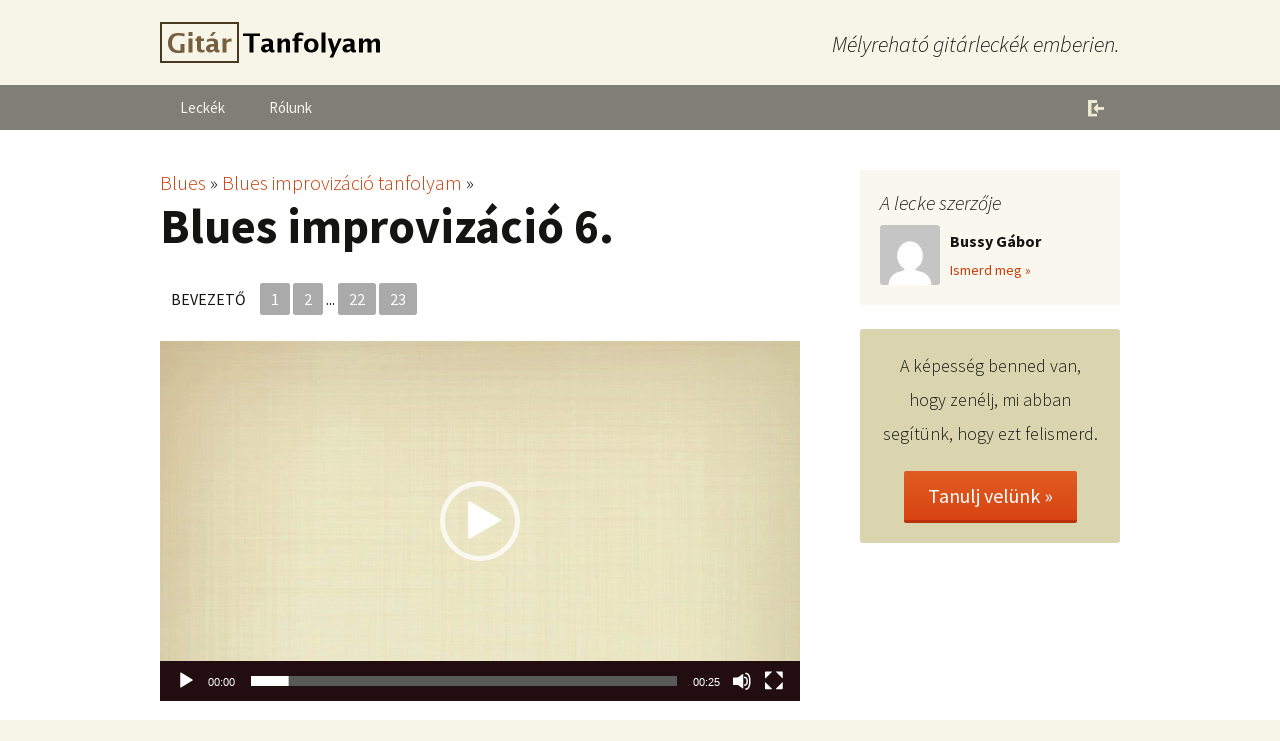

--- FILE ---
content_type: text/html; charset=UTF-8
request_url: https://www.gitartanfolyam.hu/blues-improvizacio-6/
body_size: 11395
content:
<!DOCTYPE html>
<!--[if IE 7]>
<html class="ie ie7" lang="hu">
<![endif]-->
<!--[if IE 8]>
<html class="ie ie8" lang="hu">
<![endif]-->
<!--[if !(IE 7) | !(IE 8)  ]><!-->
<html lang="hu">
<!--<![endif]-->
<head>
	<meta charset="UTF-8">
	<meta name="viewport" content="width=device-width">
	<title>Blues improvizáció 6. | GitárTanfolyam</title>
	<link rel="profile" href="http://gmpg.org/xfn/11">
	<link rel="pingback" href="https://www.gitartanfolyam.hu/xmlrpc.php">
	<!--[if lt IE 9]>
	<script src="https://www.gitartanfolyam.hu/wp-content/themes/gtf/js/html5.js"></script>
	<![endif]-->
	<meta name='robots' content='index, follow, max-image-preview:large, max-snippet:-1, max-video-preview:-1' />

	<!-- This site is optimized with the Yoast SEO plugin v26.7 - https://yoast.com/wordpress/plugins/seo/ -->
	<meta name="description" content="Ebben a leckében folytathatod a blues motívumok megismerését és gyakorlását. A 23 feladat ugyan egymásra épül, ennek ellenére kedvedre ugrálhatsz a" />
	<link rel="canonical" href="https://www.gitartanfolyam.hu/blues-improvizacio-6/" />
	<link rel="next" href="https://www.gitartanfolyam.hu/blues-improvizacio-6/2/" />
	<meta property="og:locale" content="hu_HU" />
	<meta property="og:type" content="article" />
	<meta property="og:title" content="Blues improvizáció 6. | GitárTanfolyam" />
	<meta property="og:description" content="Ebben a leckében folytathatod a blues motívumok megismerését és gyakorlását. A 23 feladat ugyan egymásra épül, ennek ellenére kedvedre ugrálhatsz a" />
	<meta property="og:url" content="https://www.gitartanfolyam.hu/blues-improvizacio-6/" />
	<meta property="og:site_name" content="GitárTanfolyam" />
	<meta property="article:published_time" content="2012-10-30T11:59:57+00:00" />
	<meta property="article:modified_time" content="2014-03-14T17:57:12+00:00" />
	<meta property="og:image" content="https://www.gitartanfolyam.hu/wp-content/uploads/blues-improvizacio-6-promo.png" />
	<meta property="og:image:width" content="640" />
	<meta property="og:image:height" content="360" />
	<meta property="og:image:type" content="image/png" />
	<meta name="author" content="Bussy Gábor" />
	<meta name="twitter:label1" content="Szerző:" />
	<meta name="twitter:data1" content="Bussy Gábor" />
	<meta name="twitter:label2" content="Becsült olvasási idő" />
	<meta name="twitter:data2" content="5 perc" />
	<script type="application/ld+json" class="yoast-schema-graph">{"@context":"https://schema.org","@graph":[{"@type":"Article","@id":"https://www.gitartanfolyam.hu/blues-improvizacio-6/#article","isPartOf":{"@id":"https://www.gitartanfolyam.hu/blues-improvizacio-6/"},"author":{"name":"Bussy Gábor","@id":"https://www.gitartanfolyam.hu/#/schema/person/e6e1700b3d67fb666d8ae9df1abd4326"},"headline":"Blues improvizáció 6.","datePublished":"2012-10-30T11:59:57+00:00","dateModified":"2014-03-14T17:57:12+00:00","mainEntityOfPage":{"@id":"https://www.gitartanfolyam.hu/blues-improvizacio-6/"},"wordCount":908,"commentCount":0,"image":{"@id":"https://www.gitartanfolyam.hu/blues-improvizacio-6/#primaryimage"},"thumbnailUrl":"https://www.gitartanfolyam.hu/wp-content/uploads/blues-improvizacio-6-promo.png","keywords":["tagsághoz kötött"],"articleSection":["Blues improvizáció tanfolyam"],"inLanguage":"hu","potentialAction":[{"@type":"CommentAction","name":"Comment","target":["https://www.gitartanfolyam.hu/blues-improvizacio-6/#respond"]}]},{"@type":"WebPage","@id":"https://www.gitartanfolyam.hu/blues-improvizacio-6/","url":"https://www.gitartanfolyam.hu/blues-improvizacio-6/","name":"Blues improvizáció 6. | GitárTanfolyam","isPartOf":{"@id":"https://www.gitartanfolyam.hu/#website"},"primaryImageOfPage":{"@id":"https://www.gitartanfolyam.hu/blues-improvizacio-6/#primaryimage"},"image":{"@id":"https://www.gitartanfolyam.hu/blues-improvizacio-6/#primaryimage"},"thumbnailUrl":"https://www.gitartanfolyam.hu/wp-content/uploads/blues-improvizacio-6-promo.png","datePublished":"2012-10-30T11:59:57+00:00","dateModified":"2014-03-14T17:57:12+00:00","author":{"@id":"https://www.gitartanfolyam.hu/#/schema/person/e6e1700b3d67fb666d8ae9df1abd4326"},"description":"Ebben a leckében folytathatod a blues motívumok megismerését és gyakorlását. A 23 feladat ugyan egymásra épül, ennek ellenére kedvedre ugrálhatsz a","inLanguage":"hu","potentialAction":[{"@type":"ReadAction","target":["https://www.gitartanfolyam.hu/blues-improvizacio-6/"]}]},{"@type":"ImageObject","inLanguage":"hu","@id":"https://www.gitartanfolyam.hu/blues-improvizacio-6/#primaryimage","url":"https://www.gitartanfolyam.hu/wp-content/uploads/blues-improvizacio-6-promo.png","contentUrl":"https://www.gitartanfolyam.hu/wp-content/uploads/blues-improvizacio-6-promo.png","width":640,"height":360,"caption":"Blues improvizáció 6."},{"@type":"WebSite","@id":"https://www.gitartanfolyam.hu/#website","url":"https://www.gitartanfolyam.hu/","name":"GitárTanfolyam","description":"Mélyreható gitárleckék emberien.","potentialAction":[{"@type":"SearchAction","target":{"@type":"EntryPoint","urlTemplate":"https://www.gitartanfolyam.hu/?s={search_term_string}"},"query-input":{"@type":"PropertyValueSpecification","valueRequired":true,"valueName":"search_term_string"}}],"inLanguage":"hu"},{"@type":"Person","@id":"https://www.gitartanfolyam.hu/#/schema/person/e6e1700b3d67fb666d8ae9df1abd4326","name":"Bussy Gábor","image":{"@type":"ImageObject","inLanguage":"hu","@id":"https://www.gitartanfolyam.hu/#/schema/person/image/","url":"https://secure.gravatar.com/avatar/2e1cca2fd983476248e892eca1a0059841a814eb7c6c4e8cf527812f5b3eb729?s=96&d=mm&r=g","contentUrl":"https://secure.gravatar.com/avatar/2e1cca2fd983476248e892eca1a0059841a814eb7c6c4e8cf527812f5b3eb729?s=96&d=mm&r=g","caption":"Bussy Gábor"},"description":"Bussy Gábor előadóművész és a GitárTanfolyam tanára vagyok. Muzsikálás, oktatói kézikönyvek írása, a tanítás és a tanulás örömteljes teendői töltik ki napjaimat. Munkásságom alapelvei a nyitottságara, elfogadásra és a megismerésre épülnek. Zenét oktató műhelyünkben (www.improzeneimuhely.hu) lelkes munka folyik diák és a tanár részéről, a zene és a hangszerek taníthatóságáról és tanulhatóságáról. Két évtizedet meghaladó tanítói munkám során beigazolódott számomra, aki a megismerés és a művelés szándékával lép a tanulás útjára, annak a zene megnyitja kapuit. Vallom, hogy az ismereteket akár internetről, könyvből, személyesen vagy lényed mélyéről szerzed is meg, nemesedésedre, fejlődésedre szolgál, ha a birtokodban lévő tudást mások és magad örömére \"tékozlod\" el.","sameAs":["http://www.bussygabor.hu"]}]}</script>
	<!-- / Yoast SEO plugin. -->


<link rel='dns-prefetch' href='//fonts.googleapis.com' />
<link rel="alternate" title="oEmbed (JSON)" type="application/json+oembed" href="https://www.gitartanfolyam.hu/wp-json/oembed/1.0/embed?url=https%3A%2F%2Fwww.gitartanfolyam.hu%2Fblues-improvizacio-6%2F" />
<link rel="alternate" title="oEmbed (XML)" type="text/xml+oembed" href="https://www.gitartanfolyam.hu/wp-json/oembed/1.0/embed?url=https%3A%2F%2Fwww.gitartanfolyam.hu%2Fblues-improvizacio-6%2F&#038;format=xml" />
<style id='wp-img-auto-sizes-contain-inline-css' type='text/css'>
img:is([sizes=auto i],[sizes^="auto," i]){contain-intrinsic-size:3000px 1500px}
/*# sourceURL=wp-img-auto-sizes-contain-inline-css */
</style>
<style id='wp-emoji-styles-inline-css' type='text/css'>

	img.wp-smiley, img.emoji {
		display: inline !important;
		border: none !important;
		box-shadow: none !important;
		height: 1em !important;
		width: 1em !important;
		margin: 0 0.07em !important;
		vertical-align: -0.1em !important;
		background: none !important;
		padding: 0 !important;
	}
/*# sourceURL=wp-emoji-styles-inline-css */
</style>
<style id='wp-block-library-inline-css' type='text/css'>
:root{--wp-block-synced-color:#7a00df;--wp-block-synced-color--rgb:122,0,223;--wp-bound-block-color:var(--wp-block-synced-color);--wp-editor-canvas-background:#ddd;--wp-admin-theme-color:#007cba;--wp-admin-theme-color--rgb:0,124,186;--wp-admin-theme-color-darker-10:#006ba1;--wp-admin-theme-color-darker-10--rgb:0,107,160.5;--wp-admin-theme-color-darker-20:#005a87;--wp-admin-theme-color-darker-20--rgb:0,90,135;--wp-admin-border-width-focus:2px}@media (min-resolution:192dpi){:root{--wp-admin-border-width-focus:1.5px}}.wp-element-button{cursor:pointer}:root .has-very-light-gray-background-color{background-color:#eee}:root .has-very-dark-gray-background-color{background-color:#313131}:root .has-very-light-gray-color{color:#eee}:root .has-very-dark-gray-color{color:#313131}:root .has-vivid-green-cyan-to-vivid-cyan-blue-gradient-background{background:linear-gradient(135deg,#00d084,#0693e3)}:root .has-purple-crush-gradient-background{background:linear-gradient(135deg,#34e2e4,#4721fb 50%,#ab1dfe)}:root .has-hazy-dawn-gradient-background{background:linear-gradient(135deg,#faaca8,#dad0ec)}:root .has-subdued-olive-gradient-background{background:linear-gradient(135deg,#fafae1,#67a671)}:root .has-atomic-cream-gradient-background{background:linear-gradient(135deg,#fdd79a,#004a59)}:root .has-nightshade-gradient-background{background:linear-gradient(135deg,#330968,#31cdcf)}:root .has-midnight-gradient-background{background:linear-gradient(135deg,#020381,#2874fc)}:root{--wp--preset--font-size--normal:16px;--wp--preset--font-size--huge:42px}.has-regular-font-size{font-size:1em}.has-larger-font-size{font-size:2.625em}.has-normal-font-size{font-size:var(--wp--preset--font-size--normal)}.has-huge-font-size{font-size:var(--wp--preset--font-size--huge)}.has-text-align-center{text-align:center}.has-text-align-left{text-align:left}.has-text-align-right{text-align:right}.has-fit-text{white-space:nowrap!important}#end-resizable-editor-section{display:none}.aligncenter{clear:both}.items-justified-left{justify-content:flex-start}.items-justified-center{justify-content:center}.items-justified-right{justify-content:flex-end}.items-justified-space-between{justify-content:space-between}.screen-reader-text{border:0;clip-path:inset(50%);height:1px;margin:-1px;overflow:hidden;padding:0;position:absolute;width:1px;word-wrap:normal!important}.screen-reader-text:focus{background-color:#ddd;clip-path:none;color:#444;display:block;font-size:1em;height:auto;left:5px;line-height:normal;padding:15px 23px 14px;text-decoration:none;top:5px;width:auto;z-index:100000}html :where(.has-border-color){border-style:solid}html :where([style*=border-top-color]){border-top-style:solid}html :where([style*=border-right-color]){border-right-style:solid}html :where([style*=border-bottom-color]){border-bottom-style:solid}html :where([style*=border-left-color]){border-left-style:solid}html :where([style*=border-width]){border-style:solid}html :where([style*=border-top-width]){border-top-style:solid}html :where([style*=border-right-width]){border-right-style:solid}html :where([style*=border-bottom-width]){border-bottom-style:solid}html :where([style*=border-left-width]){border-left-style:solid}html :where(img[class*=wp-image-]){height:auto;max-width:100%}:where(figure){margin:0 0 1em}html :where(.is-position-sticky){--wp-admin--admin-bar--position-offset:var(--wp-admin--admin-bar--height,0px)}@media screen and (max-width:600px){html :where(.is-position-sticky){--wp-admin--admin-bar--position-offset:0px}}

/*# sourceURL=wp-block-library-inline-css */
</style><style id='global-styles-inline-css' type='text/css'>
:root{--wp--preset--aspect-ratio--square: 1;--wp--preset--aspect-ratio--4-3: 4/3;--wp--preset--aspect-ratio--3-4: 3/4;--wp--preset--aspect-ratio--3-2: 3/2;--wp--preset--aspect-ratio--2-3: 2/3;--wp--preset--aspect-ratio--16-9: 16/9;--wp--preset--aspect-ratio--9-16: 9/16;--wp--preset--color--black: #000000;--wp--preset--color--cyan-bluish-gray: #abb8c3;--wp--preset--color--white: #ffffff;--wp--preset--color--pale-pink: #f78da7;--wp--preset--color--vivid-red: #cf2e2e;--wp--preset--color--luminous-vivid-orange: #ff6900;--wp--preset--color--luminous-vivid-amber: #fcb900;--wp--preset--color--light-green-cyan: #7bdcb5;--wp--preset--color--vivid-green-cyan: #00d084;--wp--preset--color--pale-cyan-blue: #8ed1fc;--wp--preset--color--vivid-cyan-blue: #0693e3;--wp--preset--color--vivid-purple: #9b51e0;--wp--preset--gradient--vivid-cyan-blue-to-vivid-purple: linear-gradient(135deg,rgb(6,147,227) 0%,rgb(155,81,224) 100%);--wp--preset--gradient--light-green-cyan-to-vivid-green-cyan: linear-gradient(135deg,rgb(122,220,180) 0%,rgb(0,208,130) 100%);--wp--preset--gradient--luminous-vivid-amber-to-luminous-vivid-orange: linear-gradient(135deg,rgb(252,185,0) 0%,rgb(255,105,0) 100%);--wp--preset--gradient--luminous-vivid-orange-to-vivid-red: linear-gradient(135deg,rgb(255,105,0) 0%,rgb(207,46,46) 100%);--wp--preset--gradient--very-light-gray-to-cyan-bluish-gray: linear-gradient(135deg,rgb(238,238,238) 0%,rgb(169,184,195) 100%);--wp--preset--gradient--cool-to-warm-spectrum: linear-gradient(135deg,rgb(74,234,220) 0%,rgb(151,120,209) 20%,rgb(207,42,186) 40%,rgb(238,44,130) 60%,rgb(251,105,98) 80%,rgb(254,248,76) 100%);--wp--preset--gradient--blush-light-purple: linear-gradient(135deg,rgb(255,206,236) 0%,rgb(152,150,240) 100%);--wp--preset--gradient--blush-bordeaux: linear-gradient(135deg,rgb(254,205,165) 0%,rgb(254,45,45) 50%,rgb(107,0,62) 100%);--wp--preset--gradient--luminous-dusk: linear-gradient(135deg,rgb(255,203,112) 0%,rgb(199,81,192) 50%,rgb(65,88,208) 100%);--wp--preset--gradient--pale-ocean: linear-gradient(135deg,rgb(255,245,203) 0%,rgb(182,227,212) 50%,rgb(51,167,181) 100%);--wp--preset--gradient--electric-grass: linear-gradient(135deg,rgb(202,248,128) 0%,rgb(113,206,126) 100%);--wp--preset--gradient--midnight: linear-gradient(135deg,rgb(2,3,129) 0%,rgb(40,116,252) 100%);--wp--preset--font-size--small: 13px;--wp--preset--font-size--medium: 20px;--wp--preset--font-size--large: 36px;--wp--preset--font-size--x-large: 42px;--wp--preset--spacing--20: 0.44rem;--wp--preset--spacing--30: 0.67rem;--wp--preset--spacing--40: 1rem;--wp--preset--spacing--50: 1.5rem;--wp--preset--spacing--60: 2.25rem;--wp--preset--spacing--70: 3.38rem;--wp--preset--spacing--80: 5.06rem;--wp--preset--shadow--natural: 6px 6px 9px rgba(0, 0, 0, 0.2);--wp--preset--shadow--deep: 12px 12px 50px rgba(0, 0, 0, 0.4);--wp--preset--shadow--sharp: 6px 6px 0px rgba(0, 0, 0, 0.2);--wp--preset--shadow--outlined: 6px 6px 0px -3px rgb(255, 255, 255), 6px 6px rgb(0, 0, 0);--wp--preset--shadow--crisp: 6px 6px 0px rgb(0, 0, 0);}:where(.is-layout-flex){gap: 0.5em;}:where(.is-layout-grid){gap: 0.5em;}body .is-layout-flex{display: flex;}.is-layout-flex{flex-wrap: wrap;align-items: center;}.is-layout-flex > :is(*, div){margin: 0;}body .is-layout-grid{display: grid;}.is-layout-grid > :is(*, div){margin: 0;}:where(.wp-block-columns.is-layout-flex){gap: 2em;}:where(.wp-block-columns.is-layout-grid){gap: 2em;}:where(.wp-block-post-template.is-layout-flex){gap: 1.25em;}:where(.wp-block-post-template.is-layout-grid){gap: 1.25em;}.has-black-color{color: var(--wp--preset--color--black) !important;}.has-cyan-bluish-gray-color{color: var(--wp--preset--color--cyan-bluish-gray) !important;}.has-white-color{color: var(--wp--preset--color--white) !important;}.has-pale-pink-color{color: var(--wp--preset--color--pale-pink) !important;}.has-vivid-red-color{color: var(--wp--preset--color--vivid-red) !important;}.has-luminous-vivid-orange-color{color: var(--wp--preset--color--luminous-vivid-orange) !important;}.has-luminous-vivid-amber-color{color: var(--wp--preset--color--luminous-vivid-amber) !important;}.has-light-green-cyan-color{color: var(--wp--preset--color--light-green-cyan) !important;}.has-vivid-green-cyan-color{color: var(--wp--preset--color--vivid-green-cyan) !important;}.has-pale-cyan-blue-color{color: var(--wp--preset--color--pale-cyan-blue) !important;}.has-vivid-cyan-blue-color{color: var(--wp--preset--color--vivid-cyan-blue) !important;}.has-vivid-purple-color{color: var(--wp--preset--color--vivid-purple) !important;}.has-black-background-color{background-color: var(--wp--preset--color--black) !important;}.has-cyan-bluish-gray-background-color{background-color: var(--wp--preset--color--cyan-bluish-gray) !important;}.has-white-background-color{background-color: var(--wp--preset--color--white) !important;}.has-pale-pink-background-color{background-color: var(--wp--preset--color--pale-pink) !important;}.has-vivid-red-background-color{background-color: var(--wp--preset--color--vivid-red) !important;}.has-luminous-vivid-orange-background-color{background-color: var(--wp--preset--color--luminous-vivid-orange) !important;}.has-luminous-vivid-amber-background-color{background-color: var(--wp--preset--color--luminous-vivid-amber) !important;}.has-light-green-cyan-background-color{background-color: var(--wp--preset--color--light-green-cyan) !important;}.has-vivid-green-cyan-background-color{background-color: var(--wp--preset--color--vivid-green-cyan) !important;}.has-pale-cyan-blue-background-color{background-color: var(--wp--preset--color--pale-cyan-blue) !important;}.has-vivid-cyan-blue-background-color{background-color: var(--wp--preset--color--vivid-cyan-blue) !important;}.has-vivid-purple-background-color{background-color: var(--wp--preset--color--vivid-purple) !important;}.has-black-border-color{border-color: var(--wp--preset--color--black) !important;}.has-cyan-bluish-gray-border-color{border-color: var(--wp--preset--color--cyan-bluish-gray) !important;}.has-white-border-color{border-color: var(--wp--preset--color--white) !important;}.has-pale-pink-border-color{border-color: var(--wp--preset--color--pale-pink) !important;}.has-vivid-red-border-color{border-color: var(--wp--preset--color--vivid-red) !important;}.has-luminous-vivid-orange-border-color{border-color: var(--wp--preset--color--luminous-vivid-orange) !important;}.has-luminous-vivid-amber-border-color{border-color: var(--wp--preset--color--luminous-vivid-amber) !important;}.has-light-green-cyan-border-color{border-color: var(--wp--preset--color--light-green-cyan) !important;}.has-vivid-green-cyan-border-color{border-color: var(--wp--preset--color--vivid-green-cyan) !important;}.has-pale-cyan-blue-border-color{border-color: var(--wp--preset--color--pale-cyan-blue) !important;}.has-vivid-cyan-blue-border-color{border-color: var(--wp--preset--color--vivid-cyan-blue) !important;}.has-vivid-purple-border-color{border-color: var(--wp--preset--color--vivid-purple) !important;}.has-vivid-cyan-blue-to-vivid-purple-gradient-background{background: var(--wp--preset--gradient--vivid-cyan-blue-to-vivid-purple) !important;}.has-light-green-cyan-to-vivid-green-cyan-gradient-background{background: var(--wp--preset--gradient--light-green-cyan-to-vivid-green-cyan) !important;}.has-luminous-vivid-amber-to-luminous-vivid-orange-gradient-background{background: var(--wp--preset--gradient--luminous-vivid-amber-to-luminous-vivid-orange) !important;}.has-luminous-vivid-orange-to-vivid-red-gradient-background{background: var(--wp--preset--gradient--luminous-vivid-orange-to-vivid-red) !important;}.has-very-light-gray-to-cyan-bluish-gray-gradient-background{background: var(--wp--preset--gradient--very-light-gray-to-cyan-bluish-gray) !important;}.has-cool-to-warm-spectrum-gradient-background{background: var(--wp--preset--gradient--cool-to-warm-spectrum) !important;}.has-blush-light-purple-gradient-background{background: var(--wp--preset--gradient--blush-light-purple) !important;}.has-blush-bordeaux-gradient-background{background: var(--wp--preset--gradient--blush-bordeaux) !important;}.has-luminous-dusk-gradient-background{background: var(--wp--preset--gradient--luminous-dusk) !important;}.has-pale-ocean-gradient-background{background: var(--wp--preset--gradient--pale-ocean) !important;}.has-electric-grass-gradient-background{background: var(--wp--preset--gradient--electric-grass) !important;}.has-midnight-gradient-background{background: var(--wp--preset--gradient--midnight) !important;}.has-small-font-size{font-size: var(--wp--preset--font-size--small) !important;}.has-medium-font-size{font-size: var(--wp--preset--font-size--medium) !important;}.has-large-font-size{font-size: var(--wp--preset--font-size--large) !important;}.has-x-large-font-size{font-size: var(--wp--preset--font-size--x-large) !important;}
/*# sourceURL=global-styles-inline-css */
</style>

<style id='classic-theme-styles-inline-css' type='text/css'>
/*! This file is auto-generated */
.wp-block-button__link{color:#fff;background-color:#32373c;border-radius:9999px;box-shadow:none;text-decoration:none;padding:calc(.667em + 2px) calc(1.333em + 2px);font-size:1.125em}.wp-block-file__button{background:#32373c;color:#fff;text-decoration:none}
/*# sourceURL=/wp-includes/css/classic-themes.min.css */
</style>
<link rel='stylesheet' id='bbp-default-css' href='https://www.gitartanfolyam.hu/wp-content/plugins/bbpress/templates/default/css/bbpress.min.css?ver=2.6.14' type='text/css' media='all' />
<link rel='stylesheet' id='contact-form-7-css' href='https://www.gitartanfolyam.hu/wp-content/plugins/contact-form-7/includes/css/styles.css?ver=6.1.4' type='text/css' media='all' />
<link rel='stylesheet' id='twentythirteen-fonts-css' href='//fonts.googleapis.com/css?family=Source+Sans+Pro%3A300%2C400%2C700%2C300italic%2C400italic%2C700italic&#038;subset=latin%2Clatin-ext' type='text/css' media='all' />
<link rel='stylesheet' id='genericons-css' href='https://www.gitartanfolyam.hu/wp-content/themes/gtf/fonts/genericons.css?ver=2.09' type='text/css' media='all' />
<link rel='stylesheet' id='twentythirteen-style-css' href='https://www.gitartanfolyam.hu/wp-content/themes/gtf/style.css?ver=2013-07-18' type='text/css' media='all' />
<link rel='stylesheet' id='jquery_fancybox-css' href='https://www.gitartanfolyam.hu/wp-content/themes/gtf/css/jquery.fancybox.css' type='text/css' media='all' />
<script type="text/javascript" src="https://www.gitartanfolyam.hu/wp-includes/js/jquery/jquery.min.js?ver=3.7.1" id="jquery-core-js"></script>
<script type="text/javascript" src="https://www.gitartanfolyam.hu/wp-includes/js/jquery/jquery-migrate.min.js?ver=3.4.1" id="jquery-migrate-js"></script>
<script type="text/javascript" src="https://www.gitartanfolyam.hu/wp-content/themes/gtf/js/jquery.fancybox.pack.js" id="jquery_fancybox-js"></script>
<link rel="https://api.w.org/" href="https://www.gitartanfolyam.hu/wp-json/" /><link rel="alternate" title="JSON" type="application/json" href="https://www.gitartanfolyam.hu/wp-json/wp/v2/posts/3441" /><link rel='shortlink' href='https://www.gitartanfolyam.hu/?p=3441' />

<!-- BEGIN GAINWP v5.4.6 Universal Analytics - https://intelligencewp.com/google-analytics-in-wordpress/ -->
<script>
(function(i,s,o,g,r,a,m){i['GoogleAnalyticsObject']=r;i[r]=i[r]||function(){
	(i[r].q=i[r].q||[]).push(arguments)},i[r].l=1*new Date();a=s.createElement(o),
	m=s.getElementsByTagName(o)[0];a.async=1;a.src=g;m.parentNode.insertBefore(a,m)
})(window,document,'script','https://www.google-analytics.com/analytics.js','ga');
  ga('create', 'UA-57891-1', 'auto');
  ga('send', 'pageview');
</script>
<!-- END GAINWP Universal Analytics -->
	<script src="https://www.gitartanfolyam.hu/wp-content/themes/gtf/js/bootstrap.min.js"></script>
<link rel='stylesheet' id='mediaelement-css' href='https://www.gitartanfolyam.hu/wp-includes/js/mediaelement/mediaelementplayer-legacy.min.css?ver=4.2.17' type='text/css' media='all' />
<link rel='stylesheet' id='wp-mediaelement-css' href='https://www.gitartanfolyam.hu/wp-includes/js/mediaelement/wp-mediaelement.min.css?ver=ea28c398f0b83a8705312631666dc000' type='text/css' media='all' />
</head>


<body class="wp-singular post-template-default single single-post postid-3441 single-format-standard wp-theme-gtf single-author sidebar">
	<div id="page" class="hfeed site">

		<header id="masthead" class="site-header" role="banner">
			<a class="home-link" href="https://www.gitartanfolyam.hu/" title="GitárTanfolyam" rel="home">
				<img class="site-title" src="/wp-content/themes/gtf/images/header-logo.png" />
				<h2 class="site-description">Mélyreható gitárleckék emberien.</h2>
			</a>
			<div id="navbar" class="navbar">
				<nav id="site-navigation" class="navigation main-navigation" role="navigation">
					<div class="menu-public-navigation-container"><ul id="menu-public-navigation" class="nav-menu"><li id="menu-item-8037" class="menu-item menu-item-type-post_type menu-item-object-page menu-item-8037"><a href="https://www.gitartanfolyam.hu/gitarleckek/">Leckék</a></li>
<li id="menu-item-8052" class="menu-item menu-item-type-post_type menu-item-object-page menu-item-8052"><a href="https://www.gitartanfolyam.hu/rolunk/">Rólunk</a></li>
</ul></div>					<div class="menu-icons-navigation-container">
						<ul id="menu-icons-navigation" class="nav-menu">
														<li class="menu-item menu-icon" data-toggle="tooltip" rel="tooltip" data-placement="bottom" data-delay="200" data-title="Bejelentkezés">
								<a href="/wp-login.php?redirect_to=https://www.gitartanfolyam.hu/blues-improvizacio-6/"><img src="/wp-content/themes/gtf/images/login-icon.png"></a>
							</li>
													</ul>
					</div>
				</nav><!-- #site-navigation -->
			</div><!-- #navbar -->
		</header><!-- #masthead -->

		<script type="text/javascript">
		jQuery('.menu-icon').tooltip();
		</script>

		<div id="main" class="site-main">

	<div id="primary" class="content-area">
		<div id="content" class="site-content" role="main">

			
				<article id="post-3441" class="post-3441 post type-post status-publish format-standard has-post-thumbnail hentry category-blues-improvizacio tag-tagsaghoz-kotott">
					<header class="entry-header">
																		<h5 class="entry-categories"><a href="/gitarleckek/#5" alt="Blues" title="Blues">Blues</a> » <a href="https://www.gitartanfolyam.hu/kategoria/blues/blues-improvizacio/" rel="category tag">Blues improvizáció tanfolyam</a> »</h5>
						<h1 class="entry-title">Blues improvizáció 6.</h1>
					</header>

					<div class="entry-content"><div class="page-links top"> <span>Bevezető</span> <div class="phantom-pagelink">1</div> <div class="phantom-pagelink">2</div> ... <div class="phantom-pagelink">22</div> <div class="phantom-pagelink">23</div> </div><div style="width: 640px;" class="wp-video"><video class="wp-video-shortcode" id="video-3441-1" width="640" height="360" autoplay preload="metadata" controls="controls"><source type="video/mp4" src="/wp-content/uploads/blues-improvizacio-6-promo.mp4?_=1" /><a href="/wp-content/uploads/blues-improvizacio-6-promo.mp4">/wp-content/uploads/blues-improvizacio-6-promo.mp4</a></video></div>
<p>Ebben a leckében folytathatod a blues motívumok megismerését és gyakorlását. A 23 feladat ugyan egymásra épül, ennek ellenére kedvedre ugrálhatsz a gyakorlatok között, megismerve ezzel a technikai felkészültségedet.</p>
<p>A leckében elhangzó motívumok megtanulása és a módszerek megismerése újabb dimenzióba emeli a blues improvizációs játékodat. A motívumok kottában való lejegyzése <strong>A</strong> blues hangnemben történik, néhány gyakorlatnál -pusztán a  a változatosság kedvéért- más hangnemekben játszom le.</p>
<div style="padding-bottom: 20px; font-weight: bold;">Ezt a leckét csak <a href="/klubtagsag/">klubtagsággal</a> érheted el. Ha klubtaggá válsz, akkor elérheted a GitárTanfolyam 216 leckéjét és közel 2000 feladatát, továbbá tanári segítséget is kérhetsz a leckék végén, valamint edzéstervekben vehetsz részt, amiben folyamatos útmutatást és motivációt kapsz. <a href="/miert-kell-elofizetni/">Miért kell előfizetni?</a></div><div style="padding-bottom: 20px;">Ha már előfizettél klubtagságra, <a href="/wp-login.php?redirect_to=https://www.gitartanfolyam.hu/blues-improvizacio-6/">jelentkezz be »</a></div><div style="padding: 20px 0px 20px 0px; text-align: center;"><a class="button" href="/klubtagsag/">Fizess elő klubtagságra »</a></div></div>
				</article><!-- #post -->

			
		</div><!-- #content -->
	</div><!-- #primary -->


	<div id="lesson-sidebar" class="sidebar-container" role="complementary">
		<div class="sidebar-inner">
			<div class="widget-area">
				<aside id="author" class="widget">
					<h3 class="widget-title">A lecke szerzője</h3>
					<div class="textwidget author">
												<a href="/tag/BussyGabor/"><img alt='' src='https://secure.gravatar.com/avatar/2e1cca2fd983476248e892eca1a0059841a814eb7c6c4e8cf527812f5b3eb729?s=60&#038;d=mm&#038;r=g' srcset='https://secure.gravatar.com/avatar/2e1cca2fd983476248e892eca1a0059841a814eb7c6c4e8cf527812f5b3eb729?s=120&#038;d=mm&#038;r=g 2x' class='avatar avatar-60 photo' height='60' width='60' loading='lazy' decoding='async'/></a>
						<p><strong>Bussy Gábor</strong></p>
						<p><a href="/tag/BussyGabor/">Ismerd meg »</a></p>
					</div>
				</aside>
				<aside id="join" class="join-banner">
						<p>A képesség benned van, hogy zenélj, mi abban segítünk, hogy ezt felismerd.</p>
						<a class="button" href="/tanulj-velunk/">Tanulj velünk »</a>
				</aside>
											</div><!-- .widget-area -->
		</div><!-- .sidebar-inner -->
	</div><!-- #tertiary -->


		</div><!-- #main -->
		<footer id="colophon" class="site-footer" role="contentinfo">
			<div id="secondary" class="sidebar-container" role="complementary">
				<div class="site-info entry-content">
					<div class="footer-menu">
						<ul>
						<li id="menu-item-8038" class="menu-item menu-item-type-post_type menu-item-object-page menu-item-home menu-item-8038"><a href="https://www.gitartanfolyam.hu/">Nyitólap</a></li>
<li id="menu-item-8039" class="menu-item menu-item-type-post_type menu-item-object-page menu-item-8039"><a href="https://www.gitartanfolyam.hu/gitarleckek/">Leckék</a></li>
<li id="menu-item-8051" class="menu-item menu-item-type-post_type menu-item-object-page menu-item-8051"><a href="https://www.gitartanfolyam.hu/rolunk/">Rólunk</a></li>
<li id="menu-item-8040" class="menu-item menu-item-type-post_type menu-item-object-page menu-item-8040"><a href="https://www.gitartanfolyam.hu/klubtagsag/">Klubtagság</a></li>
												</ul>
					</div>
				</div>
			</div>
			<div class="site-info" style="text-align: center;">
				&copy; 2005-2026 GitárTanfolyam | <a href="/adatvedelem/">Adatvédelem</a> | <a href="/felhasznalasi-feltetelek/">Felhasználási feltételek</a> | Testvéroldalunk: <a href="http://www.kannatanfolyam.hu">KannaTanfolyam</a>
			</div><!-- .site-info -->
		</footer><!-- #colophon -->
	</div><!-- #page -->

	<script type="speculationrules">
{"prefetch":[{"source":"document","where":{"and":[{"href_matches":"/*"},{"not":{"href_matches":["/wp-*.php","/wp-admin/*","/wp-content/uploads/*","/wp-content/*","/wp-content/plugins/*","/wp-content/themes/gtf/*","/*\\?(.+)"]}},{"not":{"selector_matches":"a[rel~=\"nofollow\"]"}},{"not":{"selector_matches":".no-prefetch, .no-prefetch a"}}]},"eagerness":"conservative"}]}
</script>

<script type="text/javascript" id="bbp-swap-no-js-body-class">
	document.body.className = document.body.className.replace( 'bbp-no-js', 'bbp-js' );
</script>

<script type="text/javascript" src="https://www.gitartanfolyam.hu/wp-includes/js/dist/hooks.min.js?ver=dd5603f07f9220ed27f1" id="wp-hooks-js"></script>
<script type="text/javascript" src="https://www.gitartanfolyam.hu/wp-includes/js/dist/i18n.min.js?ver=c26c3dc7bed366793375" id="wp-i18n-js"></script>
<script type="text/javascript" id="wp-i18n-js-after">
/* <![CDATA[ */
wp.i18n.setLocaleData( { 'text direction\u0004ltr': [ 'ltr' ] } );
//# sourceURL=wp-i18n-js-after
/* ]]> */
</script>
<script type="text/javascript" src="https://www.gitartanfolyam.hu/wp-content/plugins/contact-form-7/includes/swv/js/index.js?ver=6.1.4" id="swv-js"></script>
<script type="text/javascript" id="contact-form-7-js-translations">
/* <![CDATA[ */
( function( domain, translations ) {
	var localeData = translations.locale_data[ domain ] || translations.locale_data.messages;
	localeData[""].domain = domain;
	wp.i18n.setLocaleData( localeData, domain );
} )( "contact-form-7", {"translation-revision-date":"2025-06-30 16:09:30+0000","generator":"GlotPress\/4.0.1","domain":"messages","locale_data":{"messages":{"":{"domain":"messages","plural-forms":"nplurals=2; plural=n != 1;","lang":"hu"},"This contact form is placed in the wrong place.":["Ez a kapcsolatfelv\u00e9teli \u0171rlap rossz helyre ker\u00fclt."],"Error:":["Hiba:"]}},"comment":{"reference":"includes\/js\/index.js"}} );
//# sourceURL=contact-form-7-js-translations
/* ]]> */
</script>
<script type="text/javascript" id="contact-form-7-js-before">
/* <![CDATA[ */
var wpcf7 = {
    "api": {
        "root": "https:\/\/www.gitartanfolyam.hu\/wp-json\/",
        "namespace": "contact-form-7\/v1"
    }
};
//# sourceURL=contact-form-7-js-before
/* ]]> */
</script>
<script type="text/javascript" src="https://www.gitartanfolyam.hu/wp-content/plugins/contact-form-7/includes/js/index.js?ver=6.1.4" id="contact-form-7-js"></script>
<script type="text/javascript" src="https://www.gitartanfolyam.hu/wp-includes/js/comment-reply.min.js?ver=ea28c398f0b83a8705312631666dc000" id="comment-reply-js" async="async" data-wp-strategy="async" fetchpriority="low"></script>
<script type="text/javascript" src="https://www.gitartanfolyam.hu/wp-includes/js/imagesloaded.min.js?ver=5.0.0" id="imagesloaded-js"></script>
<script type="text/javascript" src="https://www.gitartanfolyam.hu/wp-includes/js/masonry.min.js?ver=4.2.2" id="masonry-js"></script>
<script type="text/javascript" src="https://www.gitartanfolyam.hu/wp-includes/js/jquery/jquery.masonry.min.js?ver=3.1.2b" id="jquery-masonry-js"></script>
<script type="text/javascript" src="https://www.gitartanfolyam.hu/wp-content/themes/gtf/js/functions.js?ver=2013-07-18" id="twentythirteen-script-js"></script>
<script type="text/javascript" id="mediaelement-core-js-before">
/* <![CDATA[ */
var mejsL10n = {"language":"hu","strings":{"mejs.download-file":"F\u00e1jl let\u00f6lt\u00e9se","mejs.install-flash":"Olyan b\u00f6ng\u00e9sz\u0151 van haszn\u00e1latban, amelyben nincs enged\u00e9lyezve vagy telep\u00edtve a Flash player. A haszn\u00e1lathoz a Flash player b\u0151v\u00edtm\u00e9nyt be kell kapcsolni, vagy a leg\u00fajabb verzi\u00f3t a https://get.adobe.com/flashplayer/ oldalr\u00f3l let\u00f6lteni \u00e9s telep\u00edteni.","mejs.fullscreen":"Teljes k\u00e9perny\u0151","mejs.play":"Lej\u00e1tsz\u00e1s","mejs.pause":"Sz\u00fcnet","mejs.time-slider":"Id\u0151cs\u00faszka","mejs.time-help-text":"A Bal/Jobb billenty\u0171 haszn\u00e1lat\u00e1val egy m\u00e1sodpercet, a Fel/Le billenty\u0171 haszn\u00e1lat\u00e1val 10 m\u00e1sodpercet l\u00e9ptethet\u00fcnk.","mejs.live-broadcast":"\u00c9l\u0151 k\u00f6zvet\u00edt\u00e9s","mejs.volume-help-text":"A hanger\u0151 n\u00f6vel\u00e9s\u00e9hez, illet\u0151leg cs\u00f6kkent\u00e9s\u00e9hez a Fel/Le billenty\u0171ket kell haszn\u00e1lni.","mejs.unmute":"N\u00e9m\u00edt\u00e1s felold\u00e1sa","mejs.mute":"N\u00e9m\u00edt\u00e1s","mejs.volume-slider":"Hanger\u0151 cs\u00faszka","mejs.video-player":"Vide\u00f3lej\u00e1tsz\u00f3","mejs.audio-player":"Audi\u00f3 lej\u00e1tsz\u00f3","mejs.captions-subtitles":"K\u00e9pal\u00e1\u00edr\u00e1s/Felirat","mejs.captions-chapters":"Fejezetek","mejs.none":"Semmi","mejs.afrikaans":"afrikai","mejs.albanian":"alb\u00e1n","mejs.arabic":"arab","mejs.belarusian":"feh\u00e9r orosz","mejs.bulgarian":"bolg\u00e1r","mejs.catalan":"katal\u00e1n","mejs.chinese":"k\u00ednai","mejs.chinese-simplified":"k\u00ednai (egyszer\u0171s\u00edtett)","mejs.chinese-traditional":"k\u00ednai (hagyom\u00e1nyos)","mejs.croatian":"horv\u00e1t","mejs.czech":"cseh","mejs.danish":"d\u00e1n","mejs.dutch":"holland","mejs.english":"Angol","mejs.estonian":"\u00e9szt","mejs.filipino":"filipp\u00edn\u00f3","mejs.finnish":"finn","mejs.french":"francia","mejs.galician":"gal\u00edciai","mejs.german":"n\u00e9met","mejs.greek":"g\u00f6r\u00f6g","mejs.haitian-creole":"haiti kreol","mejs.hebrew":"h\u00e9ber","mejs.hindi":"hindi","mejs.hungarian":"magyar","mejs.icelandic":"izlandi","mejs.indonesian":"indon\u00e9z","mejs.irish":"\u00edr","mejs.italian":"olasz","mejs.japanese":"jap\u00e1n","mejs.korean":"koreai","mejs.latvian":"lett","mejs.lithuanian":"litv\u00e1n","mejs.macedonian":"maced\u00f3n","mejs.malay":"mal\u00e1j","mejs.maltese":"m\u00e1ltai","mejs.norwegian":"norv\u00e9g","mejs.persian":"perzsa","mejs.polish":"lengyel","mejs.portuguese":"portug\u00e1l","mejs.romanian":"rom\u00e1n","mejs.russian":"orosz","mejs.serbian":"szerb","mejs.slovak":"szlov\u00e1k","mejs.slovenian":"szlov\u00e9n","mejs.spanish":"spanyol","mejs.swahili":"szuah\u00e9li","mejs.swedish":"sv\u00e9d","mejs.tagalog":"Tagalog","mejs.thai":"thai","mejs.turkish":"t\u00f6r\u00f6k","mejs.ukrainian":"ukr\u00e1n","mejs.vietnamese":"vietn\u00e1mi","mejs.welsh":"welszi","mejs.yiddish":"Jiddis"}};
//# sourceURL=mediaelement-core-js-before
/* ]]> */
</script>
<script type="text/javascript" src="https://www.gitartanfolyam.hu/wp-includes/js/mediaelement/mediaelement-and-player.min.js?ver=4.2.17" id="mediaelement-core-js"></script>
<script type="text/javascript" src="https://www.gitartanfolyam.hu/wp-includes/js/mediaelement/mediaelement-migrate.min.js?ver=ea28c398f0b83a8705312631666dc000" id="mediaelement-migrate-js"></script>
<script type="text/javascript" id="mediaelement-js-extra">
/* <![CDATA[ */
var _wpmejsSettings = {"pluginPath":"/wp-includes/js/mediaelement/","classPrefix":"mejs-","stretching":"responsive","audioShortcodeLibrary":"mediaelement","videoShortcodeLibrary":"mediaelement"};
//# sourceURL=mediaelement-js-extra
/* ]]> */
</script>
<script type="text/javascript" src="https://www.gitartanfolyam.hu/wp-includes/js/mediaelement/wp-mediaelement.min.js?ver=ea28c398f0b83a8705312631666dc000" id="wp-mediaelement-js"></script>
<script type="text/javascript" src="https://www.gitartanfolyam.hu/wp-includes/js/mediaelement/renderers/vimeo.min.js?ver=4.2.17" id="mediaelement-vimeo-js"></script>
<script id="wp-emoji-settings" type="application/json">
{"baseUrl":"https://s.w.org/images/core/emoji/17.0.2/72x72/","ext":".png","svgUrl":"https://s.w.org/images/core/emoji/17.0.2/svg/","svgExt":".svg","source":{"concatemoji":"https://www.gitartanfolyam.hu/wp-includes/js/wp-emoji-release.min.js?ver=ea28c398f0b83a8705312631666dc000"}}
</script>
<script type="module">
/* <![CDATA[ */
/*! This file is auto-generated */
const a=JSON.parse(document.getElementById("wp-emoji-settings").textContent),o=(window._wpemojiSettings=a,"wpEmojiSettingsSupports"),s=["flag","emoji"];function i(e){try{var t={supportTests:e,timestamp:(new Date).valueOf()};sessionStorage.setItem(o,JSON.stringify(t))}catch(e){}}function c(e,t,n){e.clearRect(0,0,e.canvas.width,e.canvas.height),e.fillText(t,0,0);t=new Uint32Array(e.getImageData(0,0,e.canvas.width,e.canvas.height).data);e.clearRect(0,0,e.canvas.width,e.canvas.height),e.fillText(n,0,0);const a=new Uint32Array(e.getImageData(0,0,e.canvas.width,e.canvas.height).data);return t.every((e,t)=>e===a[t])}function p(e,t){e.clearRect(0,0,e.canvas.width,e.canvas.height),e.fillText(t,0,0);var n=e.getImageData(16,16,1,1);for(let e=0;e<n.data.length;e++)if(0!==n.data[e])return!1;return!0}function u(e,t,n,a){switch(t){case"flag":return n(e,"\ud83c\udff3\ufe0f\u200d\u26a7\ufe0f","\ud83c\udff3\ufe0f\u200b\u26a7\ufe0f")?!1:!n(e,"\ud83c\udde8\ud83c\uddf6","\ud83c\udde8\u200b\ud83c\uddf6")&&!n(e,"\ud83c\udff4\udb40\udc67\udb40\udc62\udb40\udc65\udb40\udc6e\udb40\udc67\udb40\udc7f","\ud83c\udff4\u200b\udb40\udc67\u200b\udb40\udc62\u200b\udb40\udc65\u200b\udb40\udc6e\u200b\udb40\udc67\u200b\udb40\udc7f");case"emoji":return!a(e,"\ud83e\u1fac8")}return!1}function f(e,t,n,a){let r;const o=(r="undefined"!=typeof WorkerGlobalScope&&self instanceof WorkerGlobalScope?new OffscreenCanvas(300,150):document.createElement("canvas")).getContext("2d",{willReadFrequently:!0}),s=(o.textBaseline="top",o.font="600 32px Arial",{});return e.forEach(e=>{s[e]=t(o,e,n,a)}),s}function r(e){var t=document.createElement("script");t.src=e,t.defer=!0,document.head.appendChild(t)}a.supports={everything:!0,everythingExceptFlag:!0},new Promise(t=>{let n=function(){try{var e=JSON.parse(sessionStorage.getItem(o));if("object"==typeof e&&"number"==typeof e.timestamp&&(new Date).valueOf()<e.timestamp+604800&&"object"==typeof e.supportTests)return e.supportTests}catch(e){}return null}();if(!n){if("undefined"!=typeof Worker&&"undefined"!=typeof OffscreenCanvas&&"undefined"!=typeof URL&&URL.createObjectURL&&"undefined"!=typeof Blob)try{var e="postMessage("+f.toString()+"("+[JSON.stringify(s),u.toString(),c.toString(),p.toString()].join(",")+"));",a=new Blob([e],{type:"text/javascript"});const r=new Worker(URL.createObjectURL(a),{name:"wpTestEmojiSupports"});return void(r.onmessage=e=>{i(n=e.data),r.terminate(),t(n)})}catch(e){}i(n=f(s,u,c,p))}t(n)}).then(e=>{for(const n in e)a.supports[n]=e[n],a.supports.everything=a.supports.everything&&a.supports[n],"flag"!==n&&(a.supports.everythingExceptFlag=a.supports.everythingExceptFlag&&a.supports[n]);var t;a.supports.everythingExceptFlag=a.supports.everythingExceptFlag&&!a.supports.flag,a.supports.everything||((t=a.source||{}).concatemoji?r(t.concatemoji):t.wpemoji&&t.twemoji&&(r(t.twemoji),r(t.wpemoji)))});
//# sourceURL=https://www.gitartanfolyam.hu/wp-includes/js/wp-emoji-loader.min.js
/* ]]> */
</script>
</body>
</html>

<script type="text/javascript">
	jQuery("a:has(img)").fancybox();
</script>
